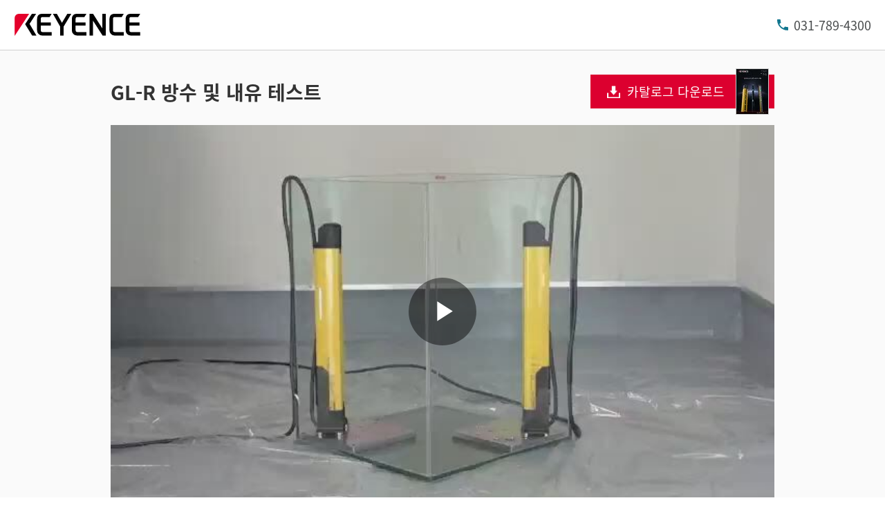

--- FILE ---
content_type: text/css
request_url: https://www.keyence.co.kr/css/landing_page/lp_video_templates.css?var=20260108165620
body_size: 7930
content:
@charset "UTF-8";

.lp-buttonConversion {
    display: inline-block;
    max-width: 100%;
    background: #dc002f;
    color: #fff;
    font-size: 2rem;
    line-height: 1.4;
    text-align: center;
    text-decoration: none;
    transition-duration: 0.2s;
    transition-property: background-color;
    transition-timing-function: cubic-bezier(0.4, 0, 0.2, 1);
}

@media only screen and (max-width: 640px) {
    .lp-buttonConversion {
        font-size: 1.6rem;
    }
}

@media (hover: hover) {
    .lp-buttonConversion:hover {
        background-color: #c6002a;
    }
}

.lp-buttonConversion-body {
    display: flex;
    align-items: center;
    padding: 12px 8px 12px 24px;
}

@media only screen and (max-width: 640px) {
    .lp-buttonConversion-body {
        padding-top: 14px;
        padding-bottom: 14px;
    }
}

.lp-buttonConversion-text {
    margin-right: 16px;
}

.lp-buttonConversion-image {
    margin: -22px 0;
    border: 1px solid #ccc;
}

.lp-buttonConversion-image + .lp-buttonConversion-image {
    margin-left: 4px;
}

.lp-buttonConversion-image > img {
    min-width: 42px;
    max-width: 60px;
}

.lp-buttonConversion.of-download .lp-buttonConversion-body,
.lp-buttonConversion.of-anchor .lp-buttonConversion-body,
.lp-buttonConversion.of-inquiry .lp-buttonConversion-body,
.lp-buttonConversion.of-tryangle .lp-buttonConversion-body,
.lp-buttonConversion.of-triangle .lp-buttonConversion-body {
    position: relative;
    padding-left: 53px;
}

.lp-buttonConversion.of-download .lp-buttonConversion-body::before,
.lp-buttonConversion.of-anchor .lp-buttonConversion-body::before,
.lp-buttonConversion.of-inquiry .lp-buttonConversion-body::before,
.lp-buttonConversion.of-tryangle .lp-buttonConversion-body::before,
.lp-buttonConversion.of-triangle .lp-buttonConversion-body::before {
    display: block;
    position: absolute;
    top: 50%;
    left: 24px;
    width: 19px;
    height: 18px;
    transform: translateY(-50%);
    content: "";
}

.lp-buttonConversion.of-download .lp-buttonConversion-body::before {
    background: url("../../img/landing_page/common/icon_btn_dl.png") no-repeat center center;
}

.lp-buttonConversion.of-anchor .lp-buttonConversion-body::before {
    background: url("../../img/landing_page/common/icon_btn_anc_03.png") no-repeat center center;
}

.lp-buttonConversion.of-tryangle .lp-buttonConversion-body::before,
.lp-buttonConversion.of-triangle .lp-buttonConversion-body::before {
    position: absolute;
    top: 50%;
    left: 26px;
    width: 0;
    height: 0;
    transform: translateY(-50%);
    border-top: 6px solid transparent;
    border-right: 0 solid transparent;
    border-bottom: 6px solid transparent;
    border-left: 13px solid #fff;
    content: "";
}

.lp-buttonConversion.of-inquiry .lp-buttonConversion-body::before {
    background: url("../../img/landing_page/common/icon_btn_inquiry_01.png") no-repeat center center;
}

.lp-buttonConversion.of-price01 .lp-buttonConversion-body {
    position: relative;
    padding-left: 53px;
}

.lp-buttonConversion.of-price01 .lp-buttonConversion-body::before {
    display: block;
    position: absolute;
    top: 50%;
    left: 24px;
    width: 19px;
    height: 18px;
    transform: translateY(-50%);
    content: "";
}

.lp-buttonConversion.of-price01 .lp-buttonConversion-body::before {
    background: url("../../img/landing_page/common/icon_btn_price_01.png") no-repeat center center;
}

.lp-buttonConversion.of-price02 .lp-buttonConversion-body {
    position: relative;
    padding-left: 53px;
}

.lp-buttonConversion.of-price02 .lp-buttonConversion-body::before {
    display: block;
    position: absolute;
    top: 50%;
    left: 24px;
    width: 19px;
    height: 18px;
    transform: translateY(-50%);
    content: "";
}

.lp-buttonConversion.of-price02 .lp-buttonConversion-body::before {
    background: url("../../img/landing_page/common/icon_btn_price_02.png") no-repeat center center;
}

.lp-buttonConversion.of-price03 .lp-buttonConversion-body {
    position: relative;
    padding-left: 53px;
}

.lp-buttonConversion.of-price03 .lp-buttonConversion-body::before {
    display: block;
    position: absolute;
    top: 50%;
    left: 24px;
    width: 19px;
    height: 18px;
    transform: translateY(-50%);
    content: "";
}

.lp-buttonConversion.of-price03 .lp-buttonConversion-body::before {
    background: url("../../img/landing_page/common/icon_btn_price_03.png") no-repeat center center;
}

.lp-buttonConversion.of-price04 .lp-buttonConversion-body {
    position: relative;
    padding-left: 53px;
}

.lp-buttonConversion.of-price04 .lp-buttonConversion-body::before {
    display: block;
    position: absolute;
    top: 50%;
    left: 24px;
    width: 19px;
    height: 18px;
    transform: translateY(-50%);
    content: "";
}

.lp-buttonConversion.of-price04 .lp-buttonConversion-body::before {
    background: url("../../img/landing_page/common/icon_btn_price_04.png") no-repeat center center;
}

.lp-buttonConversion.of-price05 .lp-buttonConversion-body {
    position: relative;
    padding-left: 53px;
}

.lp-buttonConversion.of-price05 .lp-buttonConversion-body::before {
    display: block;
    position: absolute;
    top: 50%;
    left: 24px;
    width: 19px;
    height: 18px;
    transform: translateY(-50%);
    content: "";
}

.lp-buttonConversion.of-price05 .lp-buttonConversion-body::before {
    background: url("../../img/landing_page/common/icon_btn_price_05.png") no-repeat center center;
}

.lp-buttonConversion.of-primary {
    background: #13778f;
}

@media (hover: hover) {
    .lp-buttonConversion.of-primary:hover {
        background-color: #116b81;
    }
}

.lp-buttonConversion.of-secondary {
    background: #1a90db;
}

p {
    margin-bottom: 16px;
}

html[lang="ja"] {
    font-size: 62.5%;
}

html[lang="ja"] body {
    -webkit-font-smoothing: antialiased;
    -moz-osx-font-smoothing: grayscale;
    word-wrap: break-word;
    min-width: 320px;
    background: #fff;
    color: #333;
    font-size: 1.6rem;
    line-height: 1.5;
    word-break: break-word;
    overflow-wrap: anywhere;
}

html[lang="ja"] .lp-buttonConversion:link, html[lang="ja"] .lp-buttonConversion:visited {
    color: #fff;
}

html[lang="ja"] .lp-buttonConversion:hover, html[lang="ja"] .lp-buttonConversion:focus {
    color: #fff;
    opacity: 1;
}

html[lang="ja"] #header.simple {
    margin-bottom: 0;
}

html[lang="ja"] #nojs {
    font-size: 14.08px;
}

html[lang="ja"] #main.lp {
    margin-top: 0;
}

html[lang="ja"] #main p {
    margin-top: 0;
}

html[lang="ja"] #header .utility .inner .logo,
html[lang="ja"] #footer .utility .inner .copy {
    margin-bottom: 0;
}

html[lang="ja"] #footer .utility .inner .copy,
html[lang="ja"] #footer .utility .inner .link li {
    font-size: 12.0686px;
}

@media screen and (min-width: 768px) {
    .lp-buttonConversion-body {
        font-size: 1.8rem;
    }
    .lp-layout-grid-column .lp-buttonConversion-body {
        font-size: 1.5rem;
    }
}

.layout-container {
    max-width: 1000px;
}

#MainContentBody .layout-container {
    max-width: 970px;
    margin-right: auto;
    margin-left: auto;
}

.layout-main {
    background: #fafafa;
    position: relative;
}

.layout-main::before {
    display: block;
    content: "";
    position: absolute;
    width: 100%;
    height: 40px;
    background-color: #fafafa;
    z-index: -100;
    top: 100%;
    left: 0;
}

.lp-layout-container {
    max-width: 1280px;
    margin-right: auto;
    margin-left: auto;
    padding: 0 20px;
}

.lp-layout-grid {
    display: flex;
    flex-wrap: wrap;
    margin: -24px 0 0 -24px;
}

.lp-layout-grid.of-column-2 > .lp-layout-grid-column {
    width: 50%;
}

@media screen and (max-width: 767px) {
    .lp-layout-grid.of-column-2 > .lp-layout-grid-column {
        width: 100%;
    }
}

.lp-layout-grid.of-column-3 > .lp-layout-grid-column {
    width: 33.33333333%;
}

@media screen and (max-width: 767px) {
    .lp-layout-grid.of-column-3 > .lp-layout-grid-column {
        width: 100%;
    }
}

.lp-layout-grid.of-column-4 > .lp-layout-grid-column {
    width: 25%;
}

@media screen and (max-width: 767px) {
    .lp-layout-grid.of-column-4 > .lp-layout-grid-column {
        width: 100%;
    }
}

.lp-layout-grid.of-column-5 > .lp-layout-grid-column {
    width: 20%;
}

@media screen and (max-width: 767px) {
    .lp-layout-grid.of-column-5 > .lp-layout-grid-column {
        width: 100%;
    }
}

.lp-layout-grid > .lp-layout-grid-column {
    width: 100%;
    margin-top: 24px;
    padding-left: 24px;
}

.lp-layout-grid > .lp-layout-grid-column > *:last-child {
    margin-bottom: 0;
}

.lp-headingLevel1 + .lp-layout-grid-outer {
    margin-top: -42px;
}

.lp-jumbotron-content {
    margin: 0 auto;
    padding: 35px 20px 40px;
}

.lp-layout-grid-column .lp-jumbotron-content {
    padding-right: 0;
    padding-left: 0;
}

@media screen and (max-width: 767px) {
    .lp-layout-grid-column + .lp-layout-grid-column .lp-jumbotron-content {
        padding-top: 0;
    }
}

@media screen and (max-width: 767px) {
    .lp-jumbotron-content {
        padding-top: 24px;
        padding-bottom: 24px;
    }
}

.lp-jumbotron-inner {
    display: flex;
    align-items: center;
    margin-bottom: 24px;
}

@media screen and (max-width: 1240px) {
    .lp-layout-grid-column .lp-jumbotron-inner {
        display: block;
    }
}

@media screen and (max-width: 767px) {
    .lp-jumbotron-inner {
        display: block;
    }
}

.lp-jumbotron-inner > *:last-child {
    margin-bottom: 0;
}

.lp-jumbotron-body {
    flex: 1;
}

@media screen and (max-width: 1240px) {
    .lp-layout-grid-column .lp-jumbotron-body {
        flex: inherit;
        margin-bottom: 24px;
    }
}

@media screen and (max-width: 767px) {
    .lp-jumbotron-body {
        flex: inherit;
        margin-bottom: 24px;
    }
}

.lp-jumbotron-body > *:last-child {
    margin-bottom: 0;
}

.lp-jumbotron-titleGroup {
    margin-bottom: 25px;
    font-size: 3.2rem;
}

@media screen and (max-width: 640px) {
    .lp-jumbotron-titleGroup {
        margin-bottom: 24px;
        font-size: 2rem;
    }
}

.lp-jumbotron-titleGroup .lp-jumbotron-title {
    display: block;
    font-size: 2.8rem;
    font-weight: bold;
    line-height: 1.3;
}

@media screen and (min-width: 641px) {
    .lp-layout-grid-column .lp-jumbotron-titleGroup .lp-jumbotron-title {
        font-size: 2.2rem;
    }
}

@media screen and (max-width: 640px) {
    .lp-jumbotron-titleGroup .lp-jumbotron-title {
        font-size: 2rem;
    }
}

.lp-jumbotron-titleGroup .lp-jumbotron-title.of-flex {
    display: flex;
}

.lp-jumbotron-titleGroup .lp-jumbotron-subtitle {
    display: block;
    margin-top: 16px;
    font-size: 2rem;
    font-weight: bold;
    line-height: 1.3;
}

@media screen and (min-width: 641px) {
    .lp-layout-grid-column .lp-jumbotron-titleGroup .lp-jumbotron-subtitle {
        font-size: 1.6rem;
    }
}

@media screen and (max-width: 640px) {
    .lp-jumbotron-titleGroup .lp-jumbotron-subtitle {
        font-size: 1.6rem;
    }
}

@media screen and (min-width: 641px) {
    .lp-layout-grid-column .lp-jumbotron-description {
        font-size: 1.4rem;
    }
}

.lp-jumbotron-button {
    max-width: 390px;
    padding-left: 32px;
}

.lp-jumbotron-button.of-wide {
    max-width: 640px;
}

@media screen and (max-width: 767px) {
    .lp-jumbotron-button.of-wide {
        max-width: inherit;
    }
}

@media screen and (min-width: 1241px) {
    .lp-layout-grid-column .lp-jumbotron-button {
        max-width: 310px;
    }
    .lp-layout-grid-column .lp-jumbotron-button.of-wide {
        max-width: 310px;
    }
}

@media screen and (max-width: 1240px) {
    .lp-layout-grid-column .lp-jumbotron-button {
        max-width: inherit;
        padding-left: 0;
    }
    .lp-layout-grid-column .lp-jumbotron-button.of-wide {
        max-width: inherit;
    }
}

@media screen and (max-width: 969px) {
    .lp-jumbotron-button {
        max-width: calc(390vw * 100 / 969);
    }
}

@media screen and (max-width: 767px) {
    .lp-jumbotron-button {
        max-width: inherit;
        padding-left: 0;
    }
}

.lp-jumbotron-button .lp-buttonConversion-body {
    max-width: 390px;
}

@media screen and (min-width: 1241px) {
    .lp-layout-grid-column .lp-jumbotron-button .lp-buttonConversion-body {
        max-width: 310px;
    }
}

@media screen and (max-width: 1240px) {
    .lp-layout-grid-column .lp-jumbotron-button .lp-buttonConversion-body {
        max-width: inherit;
    }
}

@media screen and (max-width: 969px) and (min-width: 768px) {
    .lp-jumbotron-button .lp-buttonConversion-body {
        max-width: calc(390vw * 100 / 969);
        font-size: calc(18vw * 100 / 969);
    }
}

@media screen and (max-width: 767px) {
    .lp-jumbotron-button .lp-buttonConversion-body {
        max-width: inherit;
    }
}

.lp-jumbotronOverall {
    background: #2a3440 url("../../img/landing_page/lp_video_templates/lp_video_templates_bg_01.png") no-repeat;
    background-position: calc(50% + 192px) 0;
    color: #fff;
}

@media screen and (max-width: 767px) {
    .lp-jumbotronOverall {
        background-image: none;
    }
}

.lp-jumbotronOverall-content {
    max-width: 1018px;
    min-height: 165px;
    margin: 0 auto;
    padding: 30px 20px;
}

@media screen and (max-width: 969px) {
    .lp-jumbotronOverall-content {
        padding: 30px 20px;
    }
}

@media screen and (max-width: 767px) {
    .lp-jumbotronOverall-content {
        min-height: inherit;
    }
}

.lp-jumbotronOverall-inner {
    max-width: 630px;
}

@media screen and (max-width: 969px) {
    .lp-jumbotronOverall-inner {
        max-width: calc(630vw * 100 / 969);
    }
}

@media screen and (max-width: 767px) {
    .lp-jumbotronOverall-inner {
        max-width: inherit;
    }
}

.lp-jumbotronOverall-title {
    margin-bottom: 24px;
    font-size: 42px;
    font-weight: normal;
    line-height: 1.25;
    text-shadow: 0 0 10px #151c23, 0 0 10px #151c23, 0 0 10px #151c23;
}

@media screen and (max-width: 767px) {
    .lp-jumbotronOverall-title {
        margin-bottom: 15px;
        font-size: 18px;
        font-weight: bold;
        text-align: center;
        text-shadow: none;
    }
}

.lp-jumbotronOverall-body {
    display: block;
}

.lp-jumbotronOverall-body > *:last-child {
    margin-bottom: 0;
}

.lp-jumbotronOverall-description {
    display: flex;
    align-items: center;
    font-size: 18px;
    line-height: 1.3;
    text-shadow: 0 0 10px #151c23, 0 0 10px #151c23, 0 0 10px #151c23;
}

@media screen and (max-width: 767px) {
    .lp-jumbotronOverall-description {
        display: block;
        margin-top: 8px;
        font-size: 16px;
        text-align: center;
        text-shadow: none;
    }
}

.lp-section {
    margin-bottom: 30px;
}

.lp-section-content {
    max-width: 1000px;
    padding: 0 20px;
}

.lp-layout-grid-column .lp-section-content {
    padding: 0;
}

.lp-section-content > *:last-child {
    margin-bottom: 0;
}

.lp-mediaAsset {
    display: flex;
    align-items: center;
    justify-content: center;
    max-width: 790px;
    margin: 0 auto 30px;
}

@media screen and (max-width: 1240px) {
    .lp-layout-grid-column .lp-mediaAsset {
        flex-direction: column;
    }
}

@media screen and (max-width: 767px) {
    .lp-mediaAsset {
        flex-direction: column;
    }
}

.lp-mediaAsset.of-multipleImage .lp-mediaAsset-body {
    flex: 1;
}

@media screen and (max-width: 767px) {
    .lp-mediaAsset.of-multipleImage .lp-mediaAsset-body {
        flex: inherit;
    }
}

.lp-mediaAsset.of-multipleImage .lp-mediaAsset-image {
    display: flex;
    align-items: center;
    border: 0;
}

.lp-mediaAsset.of-multipleImage .lp-mediaAsset-image > img {
    border: 1px solid #ccc;
}

@media screen and (max-width: 767px) {
    .lp-mediaAsset.of-multipleImage .lp-mediaAsset-image > img {
        max-width: 110px;
    }
}

.lp-mediaAsset.of-multipleImage .lp-mediaAsset-image > img + img {
    margin-left: 8px;
}

.lp-mediaAsset.of-multipleAsset {
    flex-wrap: wrap;
    max-width: inherit;
}

.lp-mediaAsset.of-multipleAsset .lp-mediaAsset-header {
    width: 100%;
    margin-bottom: 16px;
}

@media screen and (max-width: 969px) {
    .lp-mediaAsset.of-multipleAsset .lp-mediaAsset-header {
        text-align: center;
    }
}

.lp-mediaAsset.of-multipleAsset .lp-mediaAsset-content {
    display: flex;
    align-items: center;
    width: 100%;
}

@media screen and (max-width: 969px) {
    .lp-mediaAsset.of-multipleAsset .lp-mediaAsset-content {
        flex-direction: column;
    }
}

.lp-mediaAsset.of-multipleAsset .lp-mediaAsset-body {
    width: 100%;
    padding-right: 24px;
}

@media screen and (max-width: 969px) {
    .lp-mediaAsset.of-multipleAsset .lp-mediaAsset-body {
        padding-right: 0;
        text-align: center;
    }
}

.lp-mediaAsset.of-multipleAsset .lp-mediaAsset-body:first-child {
    order: 2;
}

.lp-mediaAsset.of-multipleAsset .lp-mediaAsset-body:nth-child(3) {
    order: 4;
}

.lp-mediaAsset.of-multipleAsset .lp-mediaAsset-body:nth-child(5) {
    order: 6;
}

@media screen and (max-width: 969px) {
    .lp-mediaAsset.of-multipleAsset .lp-mediaAsset-body:not(:first-child) + .lp-mediaAsset-image {
        margin-top: 32px;
    }
}

@media screen and (max-width: 969px) {
    .lp-mediaAsset.of-multipleAsset .lp-mediaAsset-image {
        margin-right: 0;
        margin-bottom: 16px;
    }
}

.lp-mediaAsset.of-multipleAsset .lp-mediaAsset-image:nth-child(2) {
    order: 1;
}

.lp-mediaAsset.of-multipleAsset .lp-mediaAsset-image:nth-child(4) {
    order: 3;
}

.lp-mediaAsset.of-multipleAsset .lp-mediaAsset-image:nth-child(6) {
    order: 5;
}

.lp-mediaAsset-body {
    order: 2;
    max-width: 600px;
    font-size: 2rem;
}

@media screen and (max-width: 1240px) {
    .lp-layout-grid-column .lp-mediaAsset-body {
        width: 100%;
        text-align: center;
    }
}

@media screen and (max-width: 767px) {
    .lp-mediaAsset-body {
        width: 100%;
        text-align: center;
    }
}

.lp-mediaAsset-body > *:last-child {
    margin-bottom: 0;
}

.lp-mediaAsset-text {
    font-size: 3rem;
}

@media screen and (min-width: 768px) {
    .lp-layout-grid-column .lp-mediaAsset-text {
        font-size: 2.4rem;
    }
}

@media screen and (max-width: 767px) {
    .lp-mediaAsset-text {
        font-size: 2rem;
    }
}

.lp-mediaAsset-text.of-fontSize-small {
    font-size: 2rem;
    line-height: 2;
}

@media screen and (max-width: 767px) {
    .lp-mediaAsset-text.of-fontSize-small {
        font-size: 1.6rem;
    }
}

.lp-mediaAsset-image {
    order: 1;
    min-height: 0%;
    margin-right: 40px;
    border: 1px solid #ccc;
}

@media screen and (max-width: 1240px) {
    .lp-layout-grid-column .lp-mediaAsset-image {
        margin-right: 0;
        margin-bottom: 16px;
    }
}

@media screen and (max-width: 767px) {
    .lp-mediaAsset-image {
        margin-right: 0;
        margin-bottom: 16px;
    }
}

.lp-mediaAsset-image img {
    max-width: inherit;
}

@media screen and (max-width: 1240px) {
    .lp-layout-grid-column .lp-mediaAsset-image img {
        max-width: 140px;
    }
}

@media screen and (max-width: 767px) {
    .lp-mediaAsset-image img {
        max-width: 140px;
    }
}

.lp-cardDownload {
    padding: 7px 20px 4px;
    background: linear-gradient(#3f3f3f, #1c1c1c);
    color: #fff;
    font-size: 2.4rem;
    font-weight: normal;
    text-align: center;
}

@media screen and (max-width: 640px) {
    .lp-cardDownload {
        font-size: 20px;
    }
}

.lp-cardDownload-body {
    display: inline-block;
    position: relative;
    margin-bottom: 0;
    padding: 0 80px;
}

@media only screen and (max-width: 640px) {
    .lp-cardDownload-body {
        padding: 0 60px;
    }
}

.lp-cardDownload-body::before, .lp-cardDownload-body::after {
    display: block;
    position: absolute;
    top: 50%;
    width: 24px;
    height: 28px;
    margin-top: -14px;
    background: url("../../../img/landing_page/common/icon_btn_arrow.png") no-repeat;
    content: "";
}

.lp-cardDownload-body::before {
    left: 0;
}

.lp-cardDownload-body::after {
    right: 0;
}

.lp-cardDownload-body > *:last-child {
    margin-bottom: 0;
}

.lp-cardContinue {
    display: flex;
    position: absolute;
    top: 0;
    left: 0;
    flex-direction: column;
    justify-content: center;
    width: 100%;
    height: 100%;
    padding: 20px;
    background-color: rgba(255, 255, 255, 0.8);
}

@media screen and (max-width: 969px) {
    .lp-cardContinue {
        padding: calc(1rem + ((1vw - 0.36rem) * (1.64204)));
    }
}

.lp-cardContinue-body {
    width: 100%;
    max-width: 788px;
    margin: 0 auto;
    padding: 30px 20px;
    background-color: #fff;
    box-shadow: 0 8px 20px 0 rgba(0, 0, 0, 0.1);
    font-size: 2.4rem;
}

@media screen and (max-width: 969px) {
    .lp-cardContinue-body {
        padding: calc(1.6rem + ((1vw - 0.36rem) * (2.29885))) calc(1.6rem + ((1vw - 0.36rem) * (0.65681)));
        font-size: calc(1.4rem + ((1vw - 0.36rem) * (1.64204)));
    }
}

.lp-cardContinue-body > *:last-child {
    margin-bottom: 0;
}

.lp-listButton {
    text-align: center;
}

.lp-listButton.of-horizontal {
    display: flex;
    flex-wrap: wrap;
    margin-top: -8px;
    margin-left: -8px;
}

@media only screen and (max-width: 767px) {
    .lp-listButton.of-horizontal {
        flex-direction: column;
        align-items: center;
        justify-content: center;
    }
}

.lp-listButton.of-horizontal > li {
    display: flex;
    margin-top: 8px;
    margin-bottom: 0;
    padding-left: 8px;
}

@media only screen and (max-width: 767px) {
    .lp-listButton.of-horizontal > li {
        margin-bottom: 16px;
    }
    .lp-listButton.of-horizontal > li:last-child {
        margin-bottom: 0;
    }
}

.lp-listButton > li {
    margin-bottom: 24px;
}

.lp-listButton > li:last-child {
    margin-bottom: 0;
}

.lp-iconEmphasis {
    display: inline-block;
    margin-right: 8px;
    padding: 4px 16px 3px;
    background: #ce0111;
    color: #fff;
    font-weight: normal;
}

@media only screen and (max-width: 640px) {
    .lp-iconEmphasis {
        padding: 4px 8px 3px;
    }
}

.lp-jumbotron-title.of-flex .lp-iconEmphasis {
    align-self: flex-start;
    margin-top: 3px;
    margin-right: 16px;
    font-size: 1.8rem;
    white-space: nowrap;
}

@media only screen and (max-width: 640px) {
    .lp-jumbotron-title.of-flex .lp-iconEmphasis {
        margin-top: 0;
        margin-right: 8px;
        font-size: 1.5rem;
    }
}

.lp-buttonTelephone > a {
    display: inline-block;
    position: relative;
    padding-left: 26px;
    outline: none;
    color: #666;
    font-size: 3rem;
    font-weight: bold;
    text-decoration: none;
    cursor: text;
}

@media only screen and (max-width: 767px) {
    .lp-buttonTelephone > a {
        font-size: 2rem;
    }
}

.lp-buttonTelephone > a::before {
    position: absolute;
    top: 50%;
    left: -4px;
    width: 30px;
    height: 30px;
    transform: translateY(-50%);
    background: url("../../img/landing_page/lp_video_templates/icon_phone.png") no-repeat;
    background-size: cover;
    content: "";
}

.lp-listConversion {
    display: flex;
    flex-wrap: wrap;
    justify-content: center;
    margin: -24px 0 24px -32px;
}

.lp-listConversion > li {
    max-width: 340px;
    margin-top: 24px;
    padding-left: 32px;
    text-align: center;
}

@media only screen and (max-width: 767px) {
    .lp-listConversion > li {
        width: 100%;
        max-width: inherit;
    }
}

@media only screen and (max-width: 767px) {
    .lp-largeScreen-break {
        display: none;
    }
}

.lp-headingLevel1 {
    margin: 0 0 24px;
    font-size: 2.4rem;
    font-weight: bold;
}

.lp-headingLevel1.of-primary {
    margin-top: 32px;
    padding-bottom: 8px;
    border-bottom: 2px solid #8b8787;
}

@media screen and (max-width: 767px) {
    .lp-headingLevel1.of-primary {
        margin-top: 24px;
        font-size: 2.2rem;
    }
}

.lp-figureMovie.utility-textAlign-center {
    position: relative;
    padding-bottom: 56.25%;
    text-align: left;
}

/* ---------------------------
    figure 2 column
--------------------------- */
.lp-figure {
    width: 100%;
    max-width: 296px;
    margin-bottom: 16px;
}

.lp-figureGroup:has(> .lp-figure + .lp-figureMovie) {
    display: flex;
    flex-direction: row-reverse;
}

@media screen and (max-width: 969px) {
    .lp-figureGroup:has(> .lp-figure + .lp-figureMovie) {
        flex-direction: column-reverse;
    }
}

@media screen and (max-width: 767px) {
    .lp-figureGroup:has(> .lp-figure + .lp-figureMovie) {
        padding: 8px 0 16px 0;
    }
}

.lp-figureGroup:has(> .lp-figure + .lp-figureMovie) > .lp-figure {
    margin-left: 36px;
}

@media screen and (max-width: 1280px) {
    .lp-figureGroup:has(> .lp-figure + .lp-figureMovie) > .lp-figure {
        max-width: calc(25.2rem + (1vw - 0.97rem) * (14.1935483871));
        margin-left: calc(2rem + (1vw - 0.97rem) * (5.1612903226));
    }
}

@media screen and (max-width: 969px) {
    .lp-figureGroup:has(> .lp-figure + .lp-figureMovie) > .lp-figure {
        display: flex;
        flex-direction: column;
        align-items: center;
        justify-content: center;
        max-width: 100%;
        margin-top: 32px;
        margin-left: 0;
    }
}

.lp-figureGroup:has(> .lp-figure + .lp-figureMovie) > *:last-child {
    margin-bottom: 0;
}

.lp-figureGroup:has(> .lp-figure) {
    display: block;
}

.lp-figureGroup:has(> .lp-figure) > .lp-figure {
    margin-left: 0;
}

.lp-figureGroup:has(> .lp-figure) > *:last-child {
    margin-bottom: 0;
}

.lp-figureMovie {
    width: 100%;
}

.lp-figure-caption {
    margin-bottom: 8px;
    font-size: 1.8rem;
    font-weight: 600;
    line-height: 1.25;
}

@media screen and (max-width: 969px) {
    .lp-figure-caption {
        margin-bottom: 16px;
        font-size: calc(1.8rem + (1vw - 0.64rem) * (0.6079027356));
    }
}

@media screen and (max-width: 640px) {
    .lp-figure-caption {
        font-size: 1.8rem;
        line-height: 1.4;
    }
}

.lp-figure-caption > *:last-child {
    margin-bottom: 0;
}

.lp-figure-image {
    width: 296px;
}

@media screen and (max-width: 1280px) {
    .lp-figure-image {
        width: calc(25.2rem + (1vw - 0.97rem) * (14.1935483871));
    }
}

@media screen and (max-width: 969px) {
    .lp-figure-image {
        width: 296px;
    }
}

.lp-figure > *:last-child {
    margin-bottom: 0;
}

.lp-utility-lastChild {
    margin-bottom: 0;
}

#LpContentsArea {
    line-height: 1.33;
}

#LpContentsArea * + p {
    margin: 16px 0 0;
}

#LpContentsArea * + ul,
#LpContentsArea * + ol {
    margin-top: 16px;
    line-height: 1.25;
}

#LpContentsArea * + [data-componenttype="txt"] {
    margin-top: 16px;
}

.Clm.White,
.Clm.Gray,
.Clm.Blue,
.Clm.Black,
.Clm.SolidBlack,
.Clm.SolidGray {
    z-index: 0;
    position: relative;
}

.Clm.Black,
.Clm.SolidBlack {
    color: #fff;
}

.Clm.Gray::before,
.Clm.Blue::before,
.Clm.Black::before,
.Clm.SolidBlack::before,
.Clm.SolidGray::before {
    z-index: -1;
    position: absolute;
    top: 0;
    left: -100%;
    width: 300%;
    height: 100%;
    content: "";
}

.Clm {
    max-width: 970px;
    margin: 0 auto;
    padding: 25px 0;
}

.Clm.White {
    background: #fff;
}

.Clm.Gray::before {
    background: linear-gradient(to bottom, #efefef 0%, #cdcdcd 100%) #efefef;
}

.Clm.Blue::before {
    background: #b9d0e2;
}

.Clm.Black::before {
    background: linear-gradient(to bottom, #717578 0%, #17191a 100%) #17191a;
}

.Clm.SolidBlack::before {
    background: #17191a;
}

.Clm.SolidGray::before {
    background: #cdcdcd;
}

@media screen and (max-width: 969px) {
    .Clm {
        width: 100%;
        padding: 45px 10px;
    }
}

#LpContentsArea h1 {
    margin: -5px auto 34px;
    font-size: 3.3rem;
    text-align: center;
}

#LpContentsArea * + h1 {
    margin-top: 26px;
}

#LpContentsArea h1 > span {
    display: inline-block;
    border-bottom: 1px solid #403f40;
}

#LpContentsArea .Black h1 > span,
#LpContentsArea .SolidBlack h1 > span {
    border-bottom: 1px solid #fff;
}

#LpContentsArea h1 u {
    display: block;
    border-bottom: 3px solid #403f40;
    text-decoration: none;
}

#LpContentsArea .Black h1 u,
#LpContentsArea .SolidBlack h1 u {
    border-bottom: 3px solid #fff;
}

@media screen and (max-width: 969px) {
    #LpContentsArea h1 {
        margin: 0 0 25px;
        line-height: 1.25;
    }
}

#LpContentsArea .LytClm2 h1,
#LpContentsArea .LytClm3 h1 {
    width: 100%;
    margin-left: 0;
    border-bottom: 1px solid #403f40;
}

#LpContentsArea .Black .LytClm2 h1,
#LpContentsArea .Black .LytClm3 h1,
#LpContentsArea .SolidBlack .LytClm2 h1,
#LpContentsArea .SolidBlack .LytClm3 h1 {
    border-bottom: 1px solid #fff;
}

#LpContentsArea h2 {
    margin: 0 0 16px;
    font-size: 2.4rem;
    text-align: center;
}

#LpContentsArea * + h2 {
    margin-top: 26px;
}

#LpContentsArea .LytClm2 .Lst + h2 {
    margin-top: 10px;
}

#LpContentsArea h3 {
    margin: 0 0 16px;
    padding-bottom: 7px;
    border-bottom: 1px solid #404040;
    color: #333;
    font-size: 1.8rem;
    text-transform: none;
}

#LpContentsArea * + h3 {
    margin-top: 35px;
}

#LpContentsArea .Black h3,
#LpContentsArea .SolidBlack h3 {
    border-color: #fff;
    color: #fff;
}

#LpContentsArea h4 {
    margin: 0 0 11px;
    padding: 0;
    border: 0 none;
    font-size: 1.6rem;
    text-transform: none;
}

#LpContentsArea * + h4 {
    margin-top: 27px;
}

#LpContentsArea .Black h2,
#LpContentsArea .SolidBlack h2,
#LpContentsArea .Black h4,
#LpContentsArea .SolidBlack h4 {
    color: #fff;
}

.Img {
    margin: 0 auto;
    font-size: 1.6rem;
}

.Img > a {
    display: block;
}

.Caption {
    display: block;
    font-size: 0.875em;
}

@media screen and (max-width: 969px) {
    .Caption {
        text-align: center;
    }
    .Caption.aRight,
    .Caption.aLeft {
        text-align: center !important;
    }
}

.Img > a + .Caption,
.Img > .Caption + a,
img + .Caption,
.Caption + img {
    margin-top: 5px;
}

img.BorderNarrow {
    outline-color: transparent;
    outline-style: solid;
    outline-width: 1px;
}

img.BorderBold {
    outline-color: transparent;
    outline-style: solid;
    outline-width: 3px;
}

img.BorderWhite {
    outline-color: #fff;
}

img.BorderGray {
    outline-color: #808080;
}

img.BorderBlack {
    outline-color: #000;
}

.Lst {
    margin-top: 8px;
    font-size: 1.6rem;
    text-align: left;
}

.Lst.Center {
    display: flex;
    flex-wrap: wrap;
    justify-content: center;
    margin-left: -16px;
    text-align: center;
}

.Lst li {
    position: relative;
    margin-top: 8px;
    padding: 0 0 0 15px;
    background: none;
}

.Lst.Center li {
    margin-left: 16px;
}

.Lst li::before {
    position: absolute;
    top: 0.5em;
    left: 0;
    width: 4px;
    height: 4px;
    border-radius: 2px;
    background: #333;
    content: "";
}

.Black .Lst li::before,
.SolidBlack .Lst li::before {
    background: #fff;
}

.LytClm2 .Lst + p {
    margin-top: 30px;
}

.LytClm2 h2 + .Lst {
    margin: -12px 0 10px;
}

.LstBtn {
    display: flex;
    justify-content: center;
}

.LstBtn.aRight {
    justify-content: flex-end;
}

.LstBtn.aLeft {
    justify-content: flex-start;
}

.LstBtn > li {
    display: inline-block;
    padding: 0;
    background: none;
}

.LstBtn > li + li {
    margin-left: 20px;
}

.LstBtn .cmnLpInqBtn02 a {
    position: relative;
    top: 0;
    padding: 11px 20px 13px 45px;
}

.LstBtn .cmnLpInqBtn02.Ask a::before {
    left: 16px;
    background-image: url("../../../img/img/icon_requestdemo_m_trans.png");
}

.LstBtnLnk li {
    padding: 0;
    background: none;
}

.LstBtnLnk a {
    display: inline-block;
    position: relative;
    padding-left: 15px;
    font-size: 1.6rem;
}

.Black .LstBtnLnk a,
.SolidBlack .LstBtnLnk a {
    color: #5fb2ff;
}

.LstBtnLnk a::before {
    display: block;
    position: absolute;
    top: 0.3em;
    left: 0;
    width: 6px;
    height: 11px;
    background: url("../../../img/landing_page/common/icon_btn_bl.png") no-repeat;
    content: "";
}

.Black .LstBtnLnk a::before,
.SolidBlack .LstBtnLnk a::before {
    background-image: url("../../../img/landing_page/common/icon_btn_s.png");
}

[class^="LytClm"] {
    display: flex;
    flex-wrap: wrap;
}

[class^="LytClm"] > li {
    background: none;
}

#LpContentsArea .LytClm2 {
    margin: -30px 0 0 -30px;
}

#LpContentsArea .LytClm2 > li {
    width: 50%;
    padding: 30px 0 0 30px;
}

@media screen and (max-width: 969px) {
    #LpContentsArea .LytClm2 {
        margin: 0;
    }
    #LpContentsArea .LytClm2 > li {
        width: 100%;
        padding: 0;
    }
    #LpContentsArea .LytClm2 > li img {
        display: block;
        margin: 0 auto;
    }
    #LpContentsArea .LytClm2 > li .Img > * + img {
        margin: 10px auto 0;
    }
    #LpContentsArea .LytClm2 > li + li {
        margin-top: 30px;
    }
}

#LpContentsArea .LytClm3 {
    margin: -30px 0 0 -30px;
}

#LpContentsArea .LytClm3 > li {
    width: 33.33333%;
    padding: 30px 0 0 30px;
}

@media screen and (max-width: 969px) {
    #LpContentsArea .LytClm3 {
        margin: 0;
    }
    #LpContentsArea .LytClm3 > li {
        width: 100%;
        padding: 0;
    }
    #LpContentsArea .LytClm3 > li img {
        display: block;
        margin: 0 auto;
    }
    #LpContentsArea .LytClm3 > li .Img > * + img {
        margin: 10px auto 0;
    }
    #LpContentsArea .LytClm3 > li + li {
        margin-top: 30px;
    }
}

#LpContentsArea .LytClm4 {
    margin: -30px 0 0 -30px;
}

#LpContentsArea .LytClm4 > li {
    width: 25%;
    padding: 30px 0 0 30px;
}

@media screen and (max-width: 969px) {
    #LpContentsArea .LytClm4 {
        margin: 0;
    }
    #LpContentsArea .LytClm4 > li {
        width: 100%;
        padding: 0;
    }
    #LpContentsArea .LytClm4 > li img {
        display: block;
        margin: 0 auto;
    }
    #LpContentsArea .LytClm4 > li .Img > * + img {
        margin: 10px auto 0;
    }
    #LpContentsArea .LytClm4 > li + li {
        margin-top: 30px;
    }
}

#LpContentsArea .LytClm5 {
    margin: -30px 0 0 -30px;
}

#LpContentsArea .LytClm5 > li {
    width: 20%;
    padding: 30px 0 0 30px;
}

@media screen and (max-width: 969px) {
    #LpContentsArea .LytClm5 {
        margin: 0;
    }
    #LpContentsArea .LytClm5 > li {
        width: 100%;
        padding: 0;
    }
    #LpContentsArea .LytClm5 > li img {
        display: block;
        margin: 0 auto;
    }
    #LpContentsArea .LytClm5 > li .Img > * + img {
        margin: 10px auto 0;
    }
    #LpContentsArea .LytClm5 > li + li {
        margin-top: 30px;
    }
}

.LytClm3 .LstBtn > li,
.LytClm4 .LstBtn > li,
.LytClm5 .LstBtn > li {
    display: block;
    text-align: center;
}

.LytClm3 .LstBtn > li + li,
.LytClm4 .LstBtn > li + li,
.LytClm5 .LstBtn > li + li {
    margin: 15px 0 0 0;
}

.Gray .LytClm2 li p > img,
.Gray .LytClm2 li p a > img {
    box-shadow: 1px 2px 5px #666;
}

.LytClm3 .LstBtn > li {
    width: 100%;
}

.LytClm4 .LstBtn > li {
    width: 100%;
}

.LytClm5 .LstBtn > li {
    width: 100%;
}

ol.Lst {
    margin: 0;
    padding: 0 0 0 13px;
}

ol.Lst > li {
    padding: 0;
    background: none;
}

ol.Lst li::before {
    display: none;
}

.cmnLpNmlBtn01,
.cmnLpNmlBtn02,
.cmnLpNmlBtn03,
.cmnLpNmlBtn04,
.cmnLpNmlBtn05 {
    margin: 10px 0;
}

.cmnLpNmlBtn01 a,
.cmnLpNmlBtn02 a,
.cmnLpNmlBtn03 a,
.cmnLpNmlBtn04 a,
.cmnLpNmlBtn05 a {
    display: inline-flex;
    z-index: 0;
    position: relative;
    align-items: center;
    padding: 12px 16px 12px 45px;
    background: #ebebeb;
    box-shadow: 0 2px 0 0 rgba(0, 0, 0, 0.3);
    color: #333;
    font-size: 1.9rem;
    letter-spacing: normal;
    text-align: left;
    text-decoration: none;
}

.cmnLpNmlBtn01 a::before,
.cmnLpNmlBtn02 a::before,
.cmnLpNmlBtn03 a::before,
.cmnLpNmlBtn04 a::before,
.cmnLpNmlBtn05 a::before {
    display: inline-block;
    position: absolute;
    top: 50%;
    left: 30px;
    width: 6px;
    height: 11px;
    transform: translateY(-50%);
    background: url("../../../img/landing_page/common/icon_btn_b.png") no-repeat;
    content: "";
}

.cmnLpNmlBtn01 a .Img,
.cmnLpNmlBtn02 a .Img,
.cmnLpNmlBtn03 a .Img,
.cmnLpNmlBtn04 a .Img,
.cmnLpNmlBtn05 a .Img {
    display: inline-block;
    min-width: 65px;
    margin: -40px 0 -40px 12px;
    text-align: right;
}

.cmnLpNmlBtn01 a .Img img,
.cmnLpNmlBtn02 a .Img img,
.cmnLpNmlBtn03 a .Img img,
.cmnLpNmlBtn04 a .Img img,
.cmnLpNmlBtn05 a .Img img {
    box-shadow: 0 0 2px #ccc;
}

@media screen and (min-width: 970px) {
    .LytClm3 .LstBtn .cmnLpNmlBtn01 a .Text,
    .LytClm3 .LstBtn .cmnLpNmlBtn02 a .Text,
    .LytClm3 .LstBtn .cmnLpNmlBtn03 a .Text,
    .LytClm3 .LstBtn .cmnLpNmlBtn04 a .Text,
    .LytClm3 .LstBtn .cmnLpNmlBtn05 a .Text {
        max-width: 215px;
    }
}

@media screen and (min-width: 970px) {
    .LytClm4 .LstBtn .cmnLpNmlBtn01 a .Text,
    .LytClm4 .LstBtn .cmnLpNmlBtn02 a .Text,
    .LytClm4 .LstBtn .cmnLpNmlBtn03 a .Text,
    .LytClm4 .LstBtn .cmnLpNmlBtn04 a .Text,
    .LytClm4 .LstBtn .cmnLpNmlBtn05 a .Text {
        max-width: 140px;
    }
}

.cmnLpNmlBtn02 a {
    background: #ff5600;
    color: #fff;
}

.cmnLpNmlBtn02 a::before {
    background-image: url("../../../img/landing_page/common/icon_btn_w.png");
}

.cmnLpNmlBtn03 a {
    background: #129e83;
    color: #fff;
}

.cmnLpNmlBtn03 a::before {
    background-image: url("../../../img/landing_page/common/icon_btn_w.png");
}

.cmnLpNmlBtn04 a {
    background: #006896;
    color: #fff;
}

.cmnLpNmlBtn04 a::before {
    background-image: url("../../../img/landing_page/common/icon_btn_w.png");
}

.cmnLpNmlBtn05 a {
    background: #f30b19;
    color: #fff;
}

.cmnLpNmlBtn05 a::before {
    background-image: url("../../../img/landing_page/common/icon_btn_w.png");
}

.cmnLpAncrBtn03 {
    margin: 10px 0;
}

.cmnLpAncrBtn03 a {
    display: inline-flex;
    z-index: 0;
    position: relative;
    align-items: center;
    background: #e60012;
    box-shadow: 0 2px 0 0 rgba(0, 0, 0, 0.3);
    color: #fff;
    font-size: 1.9rem;
    letter-spacing: normal;
    text-align: left;
    text-decoration: none;
}

.cmnLpAncrBtn03 a .Text {
    display: inline-block;
    position: relative;
    padding: 12px 10px 12px 45px;
}

.cmnLpAncrBtn03 a .Text::before {
    display: inline-block;
    position: absolute;
    top: 50%;
    left: 10px;
    width: 25px;
    height: 25px;
    transform: translateY(-50%);
    background: url("../../../img/landing_page/common/icon_btn_dl.png") no-repeat;
    content: "";
}

.cmnLpAncrBtn03 a .Img {
    display: inline-block;
    min-width: 65px;
    margin: -40px 10px -40px 0;
    text-align: right;
}

.cmnLpAncrBtn03 a .Img img {
    box-shadow: 0 0 2px #ccc;
}

@media screen and (min-width: 970px) {
    .LytClm3 .LstBtn .cmnLpAncrBtn03 a .Text {
        max-width: 215px;
    }
}

@media screen and (min-width: 970px) {
    .LytClm4 .LstBtn .cmnLpAncrBtn03 a .Text {
        max-width: 140px;
    }
}

.aLeft {
    text-align: left !important;
}

.aCenter {
    text-align: center !important;
}

.aRight {
    text-align: right !important;
}

.aJustify {
    text-align: justify !important;
}

.Under {
    text-decoration: underline;
}

.Italic {
    font-style: italic;
}

.Contract {
    width: 720px;
    margin: 0 auto;
    padding-top: 10px;
    font-size: 1.2rem;
}

@media screen and (max-width: 969px) {
    .Contract {
        width: 100%;
        margin: 40px 0;
        padding: 0 10px;
    }
    .Clm + .Contract {
        margin: 20px 0 40px;
    }
}

.BoldText {
    font-weight: bold;
}

/*  convert from parts.css (for lpc_rwd.css)
/*  cmnLpAncrBtn01
---------- ---------- ---------- */
.cmnLpAncrBtn01 a {
    display: inline-block;
    z-index: 0;
    position: relative;
    padding: 10px 25px 12px 55px;
    background: #e60012;
    color: #fff;
    font-size: 1.9rem;
    text-align: left;
    text-decoration: none;
}

.cmnLpAncrBtn01 a:hover,
.cmnLpInqBtn01 a:hover {
    text-decoration: none;
}

.cmnLpAncrBtn01 a::before,
.cmnLpInqBtn01 a::before {
    display: inline-block;
    position: absolute;
    left: 25px;
    width: 25px;
    height: 25px;
    background: url("../../../img/landing_page/common/icon_btn_dl.png") no-repeat;
    content: "";
}

.cmnLpAncrBtn01 a.anc::before,
.cmnLpAncrBtn02 a.anc .Text::before {
    top: 50%;
    height: 13px;
    margin-top: -7px;
    background-image: url("../../../img/landing_page/common/icon_btn_anc.png");
}

.cmnLpAncrBtn01 a::after,
.cmnLpInqBtn01 a::after {
    display: block;
    z-index: -1;
    position: absolute;
    bottom: -2px;
    left: 0;
    width: 100%;
    height: 2px;
    background: #000;
    content: "";
    opacity: 0.3;
}

/*  cmnLpAncrBtn02
---------- ---------- ---------- */
.cmnLpAncrBtn02 li {
    margin: 8px 0 0 0;
}

.cmnLpAncrBtn02 a {
    display: block;
    letter-spacing: -0.3rem;
}

.cmnLpAncrBtn02 a .Text,
.cmnLpInqBtn02 a {
    display: inline-block;
    z-index: 0;
    position: relative;
    padding: 12px 20px 14px 55px;
    background: #e60012;
    color: #fff;
    font-size: 1.9rem;
    letter-spacing: normal;
    text-align: left;
    text-decoration: none;
}

.cmnLpAncrBtn02 a:hover,
.cmnLpInqBtn02 a:hover {
    text-decoration: none;
}

.cmnLpAncrBtn02 a .Text::before,
.cmnLpInqBtn02 a::before,
.cmnLpInqBtn04 a::before {
    display: inline-block;
    position: absolute;
    top: 50%;
    left: 25px;
    width: 25px;
    height: 25px;
    margin-top: -13px;
    background: url("../../../img/landing_page/common/icon_btn_dl.png") no-repeat;
    content: "";
}

.cmnLpInqBtn02.Unique a {
    padding-left: 20px;
}

.cmnLpInqBtn02.Unique a::before {
    content: none;
}

.cmnLpAncrBtn02 a .Text::after,
.cmnLpInqBtn02 a::after {
    display: block;
    z-index: -1;
    position: absolute;
    bottom: -2px;
    left: 0;
    width: 100%;
    height: 2px;
    background: #000;
    content: "";
    opacity: 0.3;
}

.cmnLpAncrBtn02 .Img {
    display: inline-block;
    margin-right: 2px;
    box-shadow: 0 0 2px #ccc;
}

.cmnLpAncrBtn02 .Img,
.cmnLpAncrBtn02 .Text {
    vertical-align: middle;
}

.cmnLpAncrBtn04 a {
    padding: 8px 10px 12px 6px;
    border: 1px solid #c54f00;
    background: linear-gradient(to bottom, #ff8300 0%, #ff4a00 100%) #ff8300;
    color: #fff;
    font-size: 1.6rem;
    font-weight: bold;
    text-decoration: none;
}

.cmnLpAncrBtn04 a:hover,
.cmnLpAncrBtn04 a:focus {
    border-color: #df5900;
    background: linear-gradient(top, #ff9729, #fe6f33);
    background-color: #fe6f33;
    text-decoration: none;
}

.cmnLpAncrBtn04 a .Text {
    display: inline-block;
    padding-bottom: 1px 0 2px;
    vertical-align: middle;
}

.cmnLpAncrBtn04 a .Text::before {
    display: inline-block;
    width: 25px;
    height: 25px;
    margin-right: 10px;
    background: url("../../../img/common/icon_textbutton_download_l.png") no-repeat 0 0;
    vertical-align: middle;
    content: "";
}

.cmnLpAncrBtn04 a .Img {
    display: inline-block;
    margin: 0 0 0 7px;
    box-shadow: 3px 3px 3px rgba(0, 0, 0, 0.2);
    vertical-align: middle;
}

/*  cmnLpInqBtn01
---------- ---------- ---------- */
.cmnLpInqBtn01 a {
    display: inline-block;
    z-index: 0;
    position: relative;
    padding: 10px 25px 12px 45px;
    background: #129e83;
    color: #fff;
    font-size: 1.9rem;
    text-align: left;
    text-decoration: none;
}

.cmnLpInqBtn02 a {
    padding: 12px 20px 14px 45px;
    background: #129e83;
}

li.cmnLpAncrBtn02 + .cmnLpInqBtn02 a {
    position: relative;
    top: 3px;
}

li.cmnLpAncrBtn03 + .cmnLpInqBtn02 a {
    position: relative;
    top: 2px;
}

.cmnLpInqBtn01 a::before,
.cmnLpInqBtn02 a::before {
    background-image: url("../../../img/icon_priceinquiry_m_trans.png");
    background-position: left center;
}

.cmnLpInqBtn04 a {
    display: inline-block;
    z-index: 0;
    position: relative;
    padding: 10px 14px 11px 36px;
    border: 1px solid #45806d;
    background: linear-gradient(top, #2cab95, #129e83);
    background-color: #2cab95;
    color: #fff;
    font-size: 1.3rem;
    font-weight: bold;
    text-align: left;
    text-decoration: none;
}

.cmnLpInqBtn04 a::before {
    left: 15px;
    background-image: url("../../../img/icon_priceinquiry_m_trans.png");
    background-position: left center;
}

.cmnLpAncrBtn01 a .Img.Border img,
.cmnLpAncrBtn02 a .Img.Border img,
.cmnLpAncrBtn03 a .Img.Border img,
.cmnLpAncrBtn04 a .Img.Border img {
    border: 1px solid #ccc;
}

/*  cmnLpAncrBtnNormal
---------- ---------- ---------- */
.cmnLpAncrBtnNormal a::before {
    display: block;
    position: absolute;
    top: 50%;
    left: 20px;
    width: 16px;
    height: 13px;
    margin-top: -7px;
    background: rgba(0, 0, 0, 0) url("../../../img/landing_page/common/icon_btn_anc.png") no-repeat 0 0;
    content: "";
}

.cmnLpAncrBtnNormal a {
    display: inline-block;
    position: relative;
    padding: 13px 25px 13px 47px;
    border-radius: 4px;
    background: rgba(0, 0, 0, 0) linear-gradient(to bottom, #999 0%, #666 100%) repeat scroll 0 0;
    box-shadow: 0 1px 3px #000;
    color: #fff;
    font-size: 2.1rem;
    text-decoration: none;
}

/*  cmnLpCVLead
---------- ---------- ---------- */
div.cmnLpCVLead {
    position: relative;
    background: linear-gradient(to bottom, #3f3f3f 0%, #1c1c1c 100%) #3f3f3f;
    color: #fff;
    font-size: 2.5rem;
    text-align: center;
}

div.cmnLpCVLead > span {
    display: table;
    position: relative;
    margin: 0 auto;
    padding: 3px 40px;
}

div.cmnLpCVLead > span::before,
div.cmnLpCVLead > span::after {
    display: inline-block;
    position: absolute;
    top: 50%;
    left: 0;
    width: 24px;
    height: 28px;
    margin-top: -14px;
    background: url("../../../img/landing_page/common/icon_btn_arrow.png") no-repeat;
    content: "";
}

div.cmnLpCVLead > span::after {
    right: 0;
    left: auto;
}

/*  FixedDownloadBtn
---------- ---------- ---------- */
.FixedDownloadBtn {
    display: block;
    z-index: 1;
    position: fixed;
    top: 130px;
    right: 20px;
}

div.FixedDownloadBtn > a {
    text-decoration: none;
}

.FixedDownloadBtn .Text {
    display: block;
    position: relative;
    padding-top: 3px;
    color: #fff;
    font-size: 1.5rem;
    text-align: center;
}

div.FixedDownloadBtn > a img {
    z-index: 1;
    position: relative;
    width: 100%;
}

.FixedDownloadBtn .Text::before {
    display: inline-block;
    width: 10px;
    height: 10px;
    margin: -4px 6px 0 0;
    background: url("../../../img/landing_page/common/icon_btn_sign.png") no-repeat;
    vertical-align: middle;
    content: "";
}

.FixedDownloadBtn .Text::after {
    z-index: -1;
    position: absolute;
    top: -49px;
    left: -20px;
    width: 100%;
    height: 100%;
    padding: 49px 20px 9px;
    background: #e60012;
    content: "";
}

/* ---------------------------
    Paragraph
--------------------------- */
#LpContentsArea * + [data-componenttype] {
    margin-top: 16px;
}

#LpContentsArea * + [data-componenttype="col"] {
    margin-top: 0;
}
